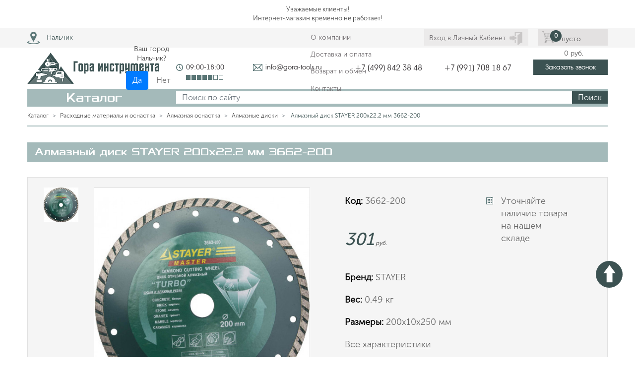

--- FILE ---
content_type: text/html; charset=UTF-8
request_url: https://www.gora-tools.ru/product/almaznyy-disk-stayer-200h222-mm-3662-200.html
body_size: 10479
content:
<!DOCTYPE html>
<html lang="ru">
<head>
    <meta charset="UTF-8">
<meta http-equiv="X-UA-Compatible" content="IE=edge">
<meta name="viewport" content="width=device-width, initial-scale=1">
<base href="https://www.gora-tools.ru/" />
<title>Алмазный диск STAYER 200х22.2 мм 3662-200 - купить по цене 301 руб. ◈  Доставка по всей России ◈  (артикул 3662-200) ✔ Интернет-магазин "Гора инструментов" Москва ☎ +7 (499) 842 38 48</title>
    <meta name="description" content='Заказать Алмазный диск STAYER 200х22.2 мм 3662-200 по цене 301 рублей в интернет-магазине Гора Инструмента. Оформить заказ, получить консультацию по подбору по тел: ☎ +7 (499) 842 38 48' />
    <meta name="keywords" content='Алмазный диск STAYER 200х22.2 мм 3662-200' />

<link type="image/x-icon" rel="shortcut icon" href="favicon.svg">
<link rel="stylesheet" href="/assets/templates/css/dlmenu.css">
<link rel="stylesheet" href="/assets/templates/css/bootstrap.min.css">
<link rel="stylesheet" href="/assets/templates/css/owl.carousel.min.css">
<link rel="stylesheet" href="/assets/templates/css/jquery.fancybox.min.css">
<link rel="stylesheet" href="/assets/templates/css/all.min.css">
<link rel="stylesheet" href="/assets/templates/css/slick.css">
<link rel="stylesheet" href="/assets/templates/css/main.css">
<link rel="stylesheet" href="/assets/templates/css/media.css">

<!-- HTML5 shim and Respond.js IE8 support of HTML5 elements and media queries -->
<!--[if lt IE 9]>
<script src="https://oss.maxcdn.com/html5shiv/3.7.3/html5shiv.min.js"></script>
<script src="https://oss.maxcdn.com/respond/1.4.2/respond.min.js"></script>
<![endif]-->


<link rel="stylesheet" href="assets/components/antisovetyandex/css/web/default.css" type="text/css" />
<link rel="stylesheet" href="/assets/components/msearch2/css/web/default.css" type="text/css" />

	<script type="text/javascript">
		if (typeof mse2Config == "undefined") {mse2Config = {"cssUrl":"\/assets\/components\/msearch2\/css\/web\/","jsUrl":"\/assets\/components\/msearch2\/js\/web\/","actionUrl":"\/assets\/components\/msearch2\/action.php"};}
		if (typeof mse2FormConfig == "undefined") {mse2FormConfig = {};}
		mse2FormConfig["b6927da3176e0e3570b847709f47e77f13b682d4"] = {"autocomplete":"results","queryVar":"query","minQuery":3,"pageId":58};
	</script>
<link rel="stylesheet" href="/assets/components/cityfields/css/web/cityselect.css" type="text/css" />
<link rel="stylesheet" href="/assets/components/minishop2/css/web/default.css?v=d62e73368c" type="text/css" />
<script type="text/javascript">miniShop2Config = {"cssUrl":"\/assets\/components\/minishop2\/css\/web\/","jsUrl":"\/assets\/components\/minishop2\/js\/web\/","actionUrl":"\/assets\/components\/minishop2\/action.php","ctx":"web","close_all_message":"\u0437\u0430\u043a\u0440\u044b\u0442\u044c \u0432\u0441\u0435","price_format":[2,"."," "],"price_format_no_zeros":true,"weight_format":[3,"."," "],"weight_format_no_zeros":true};</script>
<link rel="stylesheet" href="/assets/components/ajaxform/css/default.css" type="text/css" />
</head>
<body>
<header>
    <noindex><div style="text-align:center; font-size:13px; padding:10px;">
    Уважаемые клиенты!<br>
Интернет-магазин временно не работает!</div></noindex>

<div class="tophead sticky-top d-none d-lg-block">
    <div class="container">
        <div class="d-block d-sm-none navbar-expand-md navbar navbar-default navbar-static-top navbar-dark bg-dark" role="navigation">
            <div class="container">
                <button class="navbar-toggler" type="button" data-toggle="collapse" data-target="#navbarsExampleDefault"
                        aria-controls="navbarCollapse" aria-expanded="false" aria-label="Toggle navigation">
                    <span class="navbar-toggler-icon"></span>
                </button>
                <div class="navbar-collapse collapse" id="navbarsExampleDefault">
                    <ul class="nav navbar-nav mr-auto">
                        <li class="nav-item first"><a class="nav-link" href="https://www.gora-tools.ru/about.html" >О компании</a></li><li class="nav-item"><a class="nav-link" href="https://www.gora-tools.ru/dostavka-i-oplata.html" >Доставка и оплата</a></li><li class="nav-item"><a class="nav-link" href="https://www.gora-tools.ru/vozvrat-i-obmen.html" >Возврат и обмен</a></li><li class="nav-item last"><a class="nav-link" href="https://www.gora-tools.ru/contacts.html" >Контакты</a></li>
                    </ul>
                </div><!--/.nav-collapse -->
            </div>
        </div>
        <div class="navhead d-none d-sm-block">
            <div class="row">
                <div class="col-sm-7 col-xl-8">
                    <div style="float:left; padding-right:55px; font-size:.875rem; margin-top: 5px;"><img src="/img/geo.png" style="padding-right:10px;" /><div class="cfcity">
	<a href="#cfCity" style="color: #3c5252;" class="cfModal">Нальчик</a>
	<div class="text-center cfcity_first">
		<p>Ваш город<br />Нальчик?</p>
		<div class="text-center">
			<a href="#cfCity" class="btn btn-primary" data-dismiss="cfcity">Да</a>
			<a href="#cfCity" class="btn btn-default cfModal" data-toggle="modal" data-target="#cfCity">Нет</a>
		</div>
	</div>
</div></div>
                    <ul class="nav navmain">
                        <li class="nav-item first"><a class="nav-link" href="https://www.gora-tools.ru/about.html" >О компании</a></li><li class="nav-item"><a class="nav-link" href="https://www.gora-tools.ru/dostavka-i-oplata.html" >Доставка и оплата</a></li><li class="nav-item"><a class="nav-link" href="https://www.gora-tools.ru/vozvrat-i-obmen.html" >Возврат и обмен</a></li><li class="nav-item last"><a class="nav-link" href="https://www.gora-tools.ru/contacts.html" >Контакты</a></li>
                    </ul>
                </div>
                <div class="col-sm-5 col-xl-4">
                    <div class="loginblock d-inline-block">
                                            <a class="loginlink" href="https://www.gora-tools.ru/cabinet/profile.html"><span>Вход в Личный Кабинет</span></a>
                                        </div>
                    <div class="cartblock d-inline-block">
                        <div id="msMiniCart" class=" topcart">
    <div class="empty">
        <div class="cartimg"></div> пусто
    </div>
    <div class="not_empty">
        <a href="https://www.gora-tools.ru/cart.html">
            <div class="ms2_total_count"><strong>0</strong></div>
            <div class="cartsumm"><span class="ms2_total_cost">0</span> руб.</div>
        </a>
    </div>
</div>
                    </div>
                </div>
            </div>
        </div>
    </div>
</div>

    <div class="middlehead">
    <div class="container">
        <div class="row">
            <div class="col-sm-3 logo" style="font-size:14px;"><a href="/"><img src="/img/logo.png" alt="" class="img-fluid" /></a><!--<br>Интернет магазин инструментов в --></div>
            <div class="col-sm-9 d-none d-lg-block">
                <div class="row">
                    <div class="col timebl">
                        <div class="timecont">
                           09:00-18:00<img src="/img/timeline.png" alt="" />
                        </div>
                    </div>
                    <div class="col emailbl"><div class="emailcont"><a href="mailto:info@gora-tools.ru">info@gora-tools.ru</a></div></div>
                    <div class="col phonebl"><a href="tel:+7 (499) 842 38 48">+7 (499) 842 38 48</a></div>
                    <div class="col phonebl"><a href="tel:+7 (991) 708 18 67">+7 (991) 708 18 67</a></div>
                    <div class="col callbackbl"><a data-fancybox data-caption data-src="#callback" href="javascript:;" class="btn btn-pink">Заказать звонок</a></div>
                </div>
            </div>
           
            <div id="msMiniCart" class="col-12 mt-3 d-block d-lg-none ">
    <div class="empty"><a class="btn btn-cart" href="https://www.gora-tools.ru/cart.html">Корзина (<span class="ms2_total_count">0</span> шт.)</a></div>
    <div class="not_empty"><a class="btn btn-cart" href="https://www.gora-tools.ru/cart.html">Корзина (<span class="ms2_total_count">0</span> шт.)</a></div>
</div> 
            
        </div>
    </div>
</div> 
    <div class="bottomhead d-none d-lg-block">
    <div class="container">
        <div class="menuhead">
            <div class="row">
                <div class="col-sm-3">
                    <div class="dropdown">
                        <a class="btn btn-catalog" href="#" role="button" id="dropdownMenuLink" data-toggle="dropdown" 
                        aria-haspopup="true" aria-expanded="false" data-flip="false">
                            Каталог
                        </a>
                        <div class="dropdown-menu catalog" aria-labelledby="dropdownMenuLink">
                            <ul class="nav flex-column navcatalog">
                                                            </ul>
                        </div>
                    </div>
                </div>
                <div class="col-sm-9">
                 <form data-key="b6927da3176e0e3570b847709f47e77f13b682d4" action="https://www.gora-tools.ru/search.html" method="get" class="msearch2 my-auto d-inline w-100" id="mse2_form">
    <div class="input-group">
        <input class="form-control" name="query" type="search" value="" placeholder="Поиск по сайту" aria-label="Поиск">
        <button class="btn btn-search" type="submit">Поиск</button>
    </div>
</form>                </div>
            </div>
        </div>
    </div>
</div> 
</header>

        <div itemscope itemtype="http://schema.org/Product">
            <meta itemprop="brand" content='STAYER'>
            <meta itemprop="description" content='Алмазный диск отрезной STAYER 3662-200 предназначен для резки бордюрного камня, тротуарной плитки, облицовочного кирпича с помощью УШМ. Высококачественная сталь обеспечивает прочность и долговечность диска, алмазное напыление позволяет легко и максимально-точно производить работы.'>
<div class="fullpage">
    <div class="container">
        <div class="breadcrumbs"><ol class="breadcrumb"><li class="breadcrumb-item"><a href="https://www.gora-tools.ru/catalog/">Каталог</a></li><li class="breadcrumb-item"><a href="https://www.gora-tools.ru/catalog/rashodnye-materialy-i-osnastka/">Расходные материалы и оснастка</a></li><li class="breadcrumb-item"><a href="https://www.gora-tools.ru/catalog/almaznaya-osnastka/">Алмазная оснастка</a></li><li class="breadcrumb-item"><a href="https://www.gora-tools.ru/catalog/almaznye-diski/">Алмазные диски</a></li>
<li class="breadcrumb-item sf_crumb active" data-idx="5" data-separator="">
            Алмазный диск STAYER 200х22.2 мм 3662-200    </li></ol></div>
        <div class="panelpink align-items-center d-flex"><h1 itemprop="name" class="">Алмазный диск STAYER 200х22.2 мм 3662-200</h1></div>
        <div id="msProduct" class="row">
            <div class="col-lg-6">
                
                                                                                                                
                                <div id="msGallery">
        <div class="row">
        <div class="col-lg-10 order-lg-2">
            <div class="slider-for">
                                <div class="item">
                    <a itemprop="image" data-fancybox="gallery" href="/assets/images/products/34295/036c04b3c19c11e8835c00155d001c17-97234061c19f11e8835c00155d001c17.jpg">
                        <img class="img-fluid"  src="/assets/images/products/34295/medium/036c04b3c19c11e8835c00155d001c17-97234061c19f11e8835c00155d001c17.jpg" alt="Алмазный диск STAYER 200х22.2 мм 3662-200" title="Алмазный диск STAYER 200х22.2 мм 3662-200">
                    </a>
                </div>    
                                            </div>     
        </div>
        <div class="col-lg-2 d-none d-lg-block order-lg-1 sliderthumb">
            <div class="slider-nav">
                                <div class="item">
                    <img class="img-fluid" src="/assets/images/products/34295/tumb/036c04b3c19c11e8835c00155d001c17-97234061c19f11e8835c00155d001c17.jpg" alt="" title="">
                </div> 
                                            </div>
        </div>
    </div>
    </div>
            </div>
            <div class="col-lg-6 mt-3 mt-lg-0">
                <div class="contentproduct">
                    <div class="row">
                        <div class="col-lg-7">
                            <div class="articles charitem">
                                <strong>Код:</strong> 3662-200                            </div>

                            
                            <div itemprop="offers" itemscope itemtype="http://schema.org/Offer" class="priceblock ms5">
                            <meta itemprop="price" content="301">
                            
                            <meta itemprop="priceCurrency" content="RUB"> 
                                 <span class="price"><span>301</span> руб.</span>
                            
                            </div>   
                                                        <div class="vendor charitem">
                                <strong>Бренд:</strong> STAYER
                            </div>
                                                        <div class="weight charitem">
                                <strong>Вес:</strong> 0.49 кг
                            </div>
                                                                                      <div class="size charitem">
        <strong>Размеры:</strong>
                    200х10х250 мм            </div>
                            <div class="charlink"><a href="https://www.gora-tools.ru/product/almaznyy-disk-stayer-200h222-mm-3662-200.html#product-tab2" id="toggle-imprint">Все характеристики</a></div>
                        </div>
                        <div class="col-lg-5">
                            <!--                                <div class="statusoff">Под заказ </div>
                            -->
                            <div class="srok">
                                <noindex>
                                <!--Срок<br> 
                                поставки<br> 
                                <span></span> дней-->
                                Уточняйте наличие товара<br>на нашем складе
                                </noindex>
                            </div>
                                                    </div>
                    </div>
                                                                        <div class="row">
                                <div class="col-6 order-lg-1 col-lg-5">
                                    <form class="form-horizontal ms2_form" method="post">
                                        <input type="hidden" name="id" value="34295"/>
                                        <input type="number" style="display: none;" name="count" id="product_price" class="" value="1"/>
                                        <button type="submit" class="btn btn-buy w-100" name="ms2_action" value="cart/add">Купить</button>
                                    </form>
                                </div>
                                <div class="col-6 order-lg-3 col-lg-5">
                                    <a data-fancybox="" data-caption="" data-src="#click" href="javascript:;" class="btn btn-pink w-100">Купить в 1 клик</a>
                                </div>
                                <div class="col-lg-2  order-lg-2"></div>
                            </div> 
                                                            </div>     
            </div>
        </div>
        <ul class="nav nav-pills row text-center" id="itemproduct" role="tablist">
            <li class="nav-item col-sm-3">
                <a class="nav-link active" id="item-tab1-product" data-toggle="pill" href="#product-tab1" role="tab" aria-controls="product-tab1" aria-selected="true">Описание</a>
            </li>
            <li class="nav-item col-sm-3">
                <a class="nav-link" id="item-tab2-product" data-toggle="pill" href="#product-tab2" role="tab" aria-controls="product-tab2" aria-selected="false">Характеристики</a>
            </li>
            <li class="nav-item col-sm-3">
                <a class="nav-link" id="item-tab3-product" data-toggle="pill" href="#product-tab3" role="tab" aria-controls="product-tab3" aria-selected="false">Комплектация</a>
            </li>
            <li class="nav-item col-sm-3">
                <a class="nav-link" id="item-tab4-product" data-toggle="pill" href="#product-tab4" role="tab" aria-controls="product-tab4" aria-selected="false">Обзор</a>
            </li>
        </ul>
        <div class="tab-content" id="itemproduct-tabContent">
            <div class="tab-pane fade show active" id="product-tab1" role="tabpanel" aria-labelledby="product-tab1-tab">Алмазный диск отрезной STAYER 3662-200 предназначен для резки бордюрного камня, тротуарной плитки, облицовочного кирпича с помощью УШМ. Высококачественная сталь обеспечивает прочность и долговечность диска, алмазное напыление позволяет легко и максимально-точно производить работы.
             <br><br>    
            
            <p>Алмазный диск STAYER 200х22.2 мм 3662-200, артикул 3662-200 по цене 301 руб. Мы предлагаем  ведущих производителей. Приобрести данный товар Вы можете on-line на нашем сайте или по телефону +7 (499) 842 38 48. Возможен самовывоз.</p>
            </div>
            <div class="tab-pane fade " id="product-tab2" role="tabpanel" aria-labelledby="product-tab2-tab">
                                    <h4 style="margin-left:15px;">Технические характеристики алмазного диска stayer 3662-200</h4>
                                <div class="row attributblock">
    <div class="col-sm-6">
        <div class="tablecolor">
            <div class="row">
                <div class="col-6 control-label">Тип:</div>
                <div class="col-6 attribut">
               
                                                            алмазный                                         
                </div>
            </div>
        </div>
    </div>
        <div class="col-sm-6">
        <div class="tablecolor">
            <div class="row">
                <div class="col-6 control-label">Тип реза:</div>
                <div class="col-6 attribut">
               
                                                            сухой                                         
                </div>
            </div>
        </div>
    </div>
        <div class="col-sm-6">
        <div class="tablecolor">
            <div class="row">
                <div class="col-6 control-label">Диаметр диска:</div>
                <div class="col-6 attribut">
               
                                                            200 мм                                        
                </div>
            </div>
        </div>
    </div>
        <div class="col-sm-6">
        <div class="tablecolor">
            <div class="row">
                <div class="col-6 control-label">Посадочный диаметр диска:</div>
                <div class="col-6 attribut">
               
                                                            22.2 мм                                        
                </div>
            </div>
        </div>
    </div>
        <div class="col-sm-6">
        <div class="tablecolor">
            <div class="row">
                <div class="col-6 control-label">Высота режущей кромки:</div>
                <div class="col-6 attribut">
               
                                                            7 мм                                        
                </div>
            </div>
        </div>
    </div>
        <div class="col-sm-6">
        <div class="tablecolor">
            <div class="row">
                <div class="col-6 control-label">Количество сегментов:</div>
                <div class="col-6 attribut">
               
                                                            14                                         
                </div>
            </div>
        </div>
    </div>
        <div class="col-sm-6">
        <div class="tablecolor">
            <div class="row">
                <div class="col-6 control-label">Назначение:</div>
                <div class="col-6 attribut">
               
                                                            по камню, по плитке, по кирпичу                                         
                </div>
            </div>
        </div>
    </div>
    </div>
            </div>
            <!--<div class="tab-pane fade " id="product-tab3" role="tabpanel" aria-labelledby="product-tab3-tab"><p></p></div>-->
            <div class="tab-pane fade " id="product-tab3" role="tabpanel" aria-labelledby="product-tab3-tab"><ul>
	<li>Круг отрезной алмазный - 1 шт.</li>
</ul>
</div>
            <div class="tab-pane fade " id="product-tab4" role="tabpanel" aria-labelledby="product-tab4-tab">
                                <p style="font-size:24px; text-align:center;"><strong>Обзор <span class="cl_lowercase">Алмазного диска STAYER 3662-200</span> готовится.<br>Чуть-чуть терпения</strong></p>
                            </div>
        </div>
        <div class="recomend">
            <div class="panelpink align-items-center d-flex"><h2>Товары из этой категории</h2></div>
            <div class="item-carousel owl-carousel owl-theme">
            
            
                
                <div class="item griditem ms2_product card">
   <!--     -->
        <div class="statusoff"><noindex>Артикул</noindex> 36655-200_z02</div>
    <!--         <div class="statusitem"><span class="aviable">В наличии</span></div>
    -->
    <div class="imageitem">
        <a href="https://www.gora-tools.ru/product/almaznyy-disk-zubr-200h254-mm-36655-200-z02.html">
                            <img src="/assets/images/products/34229/small/dea90296cacc11e8a11a00155d027d32-2eaf0ff9da2011e9b51a7cd30a56c94a.jpg" alt="Алмазный диск ЗУБР 200х25.4 мм 36655-200_z02" class="img-fluid" title="Алмазный диск ЗУБР 200х25.4 мм 36655-200_z02"/>
                    </a>
    </div>
    <div class="titleitem ms5">
        <a href="https://www.gora-tools.ru/product/almaznyy-disk-zubr-200h254-mm-36655-200-z02.html">Алмазный диск ЗУБР 200х25.4 мм 36655-200_z02</a>
    </div>    
    <div class="priceitem ms5">
                <span class="price">
            <span>1 021</span> <noindex>руб.</noindex>
        </span>
    </div>
    <form method="post" class="ms2_form">
        <div class="text-center">
            <button class="btn btn-buy" type="submit" name="ms2_action" value="cart/add"><noindex>Купить</noindex></button>
        </div>
        <input type="hidden" name="id" value="34229">
        <input type="hidden" name="count" value="1">
        <input type="hidden" name="options" value="[]">
    </form>
</div>
<div class="item griditem ms2_product card">
   <!--     -->
        <div class="statusoff"><noindex>Артикул</noindex> 36650-150_z01</div>
    <!--        <div class="statusoff">Под заказ </div>
    -->
    <div class="imageitem">
        <a href="https://www.gora-tools.ru/product/almaznyy-disk-zubr-150h222-mm-36650-150-z01.html">
                            <img src="/assets/images/products/34285/small/0979ab6dc19c11e8835c00155d001c17-45dfe9a6c1a211e8835c00155d001c17.jpg" alt="Алмазный диск ЗУБР 150х22.2 мм 36650-150_z01" class="img-fluid" title="Алмазный диск ЗУБР 150х22.2 мм 36650-150_z01"/>
                    </a>
    </div>
    <div class="titleitem ms5">
        <a href="https://www.gora-tools.ru/product/almaznyy-disk-zubr-150h222-mm-36650-150-z01.html">Алмазный диск ЗУБР 150х22.2 мм 36650-150_z01</a>
    </div>    
    <div class="priceitem ms5">
                <span class="price">
            <span>0</span> <noindex>руб.</noindex>
        </span>
    </div>
    <form method="post" class="ms2_form">
        <div class="text-center">
            <button class="btn btn-buy" type="submit" name="ms2_action" value="cart/add"><noindex>Купить</noindex></button>
        </div>
        <input type="hidden" name="id" value="34285">
        <input type="hidden" name="count" value="1">
        <input type="hidden" name="options" value="[]">
    </form>
</div>
<div class="item griditem ms2_product card">
   <!--     -->
        <div class="statusoff"><noindex>Артикул</noindex> 36671-150</div>
    <!--        <div class="statusoff">Под заказ </div>
    -->
    <div class="imageitem">
        <a href="https://www.gora-tools.ru/product/almaznyy-disk-stayer-150h222-mm-36671-150.html">
                            <img src="/assets/images/products/34334/small/15aa75d7c19c11e8835c00155d001c17-9d4d8303c19f11e8835c00155d001c17.jpg" alt="Алмазный диск STAYER 150х22.2 мм 36671-150" class="img-fluid" title="Алмазный диск STAYER 150х22.2 мм 36671-150"/>
                    </a>
    </div>
    <div class="titleitem ms5">
        <a href="https://www.gora-tools.ru/product/almaznyy-disk-stayer-150h222-mm-36671-150.html">Алмазный диск STAYER 150х22.2 мм 36671-150</a>
    </div>    
    <div class="priceitem ms5">
                <span class="price">
            <span>392</span> <noindex>руб.</noindex>
        </span>
    </div>
    <form method="post" class="ms2_form">
        <div class="text-center">
            <button class="btn btn-buy" type="submit" name="ms2_action" value="cart/add"><noindex>Купить</noindex></button>
        </div>
        <input type="hidden" name="id" value="34334">
        <input type="hidden" name="count" value="1">
        <input type="hidden" name="options" value="[]">
    </form>
</div>
<div class="item griditem ms2_product card">
   <!--     -->
        <div class="statusoff"><noindex>Артикул</noindex> 36654-115_z01</div>
    <!--        <div class="statusoff">Под заказ </div>
    -->
    <div class="imageitem">
        <a href="https://www.gora-tools.ru/product/almaznyy-disk-zubr-115h222-mm-36654-115-z01.html">
                            <img src="/assets/images/products/34345/small/0f9f2daec19c11e8835c00155d001c17-d7ca84bdc1a311e8835c00155d001c17.jpg" alt="Алмазный диск ЗУБР 115х22.2 мм 36654-115_z01" class="img-fluid" title="Алмазный диск ЗУБР 115х22.2 мм 36654-115_z01"/>
                    </a>
    </div>
    <div class="titleitem ms5">
        <a href="https://www.gora-tools.ru/product/almaznyy-disk-zubr-115h222-mm-36654-115-z01.html">Алмазный диск ЗУБР 115х22.2 мм 36654-115_z01</a>
    </div>    
    <div class="priceitem ms5">
                <span class="price">
            <span>0</span> <noindex>руб.</noindex>
        </span>
    </div>
    <form method="post" class="ms2_form">
        <div class="text-center">
            <button class="btn btn-buy" type="submit" name="ms2_action" value="cart/add"><noindex>Купить</noindex></button>
        </div>
        <input type="hidden" name="id" value="34345">
        <input type="hidden" name="count" value="1">
        <input type="hidden" name="options" value="[]">
    </form>
</div>
<div class="item griditem ms2_product card">
   <!--     -->
        <div class="statusoff"><noindex>Артикул</noindex> 36660-230</div>
    <!--        <div class="statusoff">Под заказ </div>
    -->
    <div class="imageitem">
        <a href="https://www.gora-tools.ru/product/almaznyy-disk-zubr-230h222-mm-36660-230.html">
                            <img src="/assets/images/products/34336/small/15aa75d4c19c11e8835c00155d001c17-9d4d82fdc19f11e8835c00155d001c17.jpg" alt="Алмазный диск ЗУБР 230х22.2 мм 36660-230" class="img-fluid" title="Алмазный диск ЗУБР 230х22.2 мм 36660-230"/>
                    </a>
    </div>
    <div class="titleitem ms5">
        <a href="https://www.gora-tools.ru/product/almaznyy-disk-zubr-230h222-mm-36660-230.html">Алмазный диск ЗУБР 230х22.2 мм 36660-230</a>
    </div>    
    <div class="priceitem ms5">
                <span class="price">
            <span>0</span> <noindex>руб.</noindex>
        </span>
    </div>
    <form method="post" class="ms2_form">
        <div class="text-center">
            <button class="btn btn-buy" type="submit" name="ms2_action" value="cart/add"><noindex>Купить</noindex></button>
        </div>
        <input type="hidden" name="id" value="34336">
        <input type="hidden" name="count" value="1">
        <input type="hidden" name="options" value="[]">
    </form>
</div>
<div class="item griditem ms2_product card">
   <!--     -->
        <div class="statusoff"><noindex>Артикул</noindex> 3665-230_z02</div>
    <!--         <div class="statusitem"><span class="aviable">В наличии</span></div>
    -->
    <div class="imageitem">
        <a href="https://www.gora-tools.ru/product/almaznyy-disk-stayer-230-mm-3665-230-z02.html">
                            <img src="/assets/images/products/34204/small/3665-230-z02.jpg" alt="Алмазный диск STAYER 230 мм 3665-230_z02" class="img-fluid" title="Алмазный диск STAYER 230 мм 3665-230_z02"/>
                    </a>
    </div>
    <div class="titleitem ms5">
        <a href="https://www.gora-tools.ru/product/almaznyy-disk-stayer-230-mm-3665-230-z02.html">Алмазный диск STAYER 230 мм 3665-230_z02</a>
    </div>    
    <div class="priceitem ms5">
                <span class="price">
            <span>1 058</span> <noindex>руб.</noindex>
        </span>
    </div>
    <form method="post" class="ms2_form">
        <div class="text-center">
            <button class="btn btn-buy" type="submit" name="ms2_action" value="cart/add"><noindex>Купить</noindex></button>
        </div>
        <input type="hidden" name="id" value="34204">
        <input type="hidden" name="count" value="1">
        <input type="hidden" name="options" value="[]">
    </form>
</div>
<div class="item griditem ms2_product card">
   <!--     -->
        <div class="statusoff"><noindex>Артикул</noindex> 36691-180</div>
    <!--        <div class="statusoff">Под заказ </div>
    -->
    <div class="imageitem">
        <a href="https://www.gora-tools.ru/product/almaznyy-disk-uragan-180h222-mm-36691-180.html">
                            <img src="/assets/images/products/34257/small/1be568bec19c11e8835c00155d001c17-a3755cd9c19f11e8835c00155d001c17.jpg" alt="Алмазный диск URAGAN 180х22.2 мм 36691-180" class="img-fluid" title="Алмазный диск URAGAN 180х22.2 мм 36691-180"/>
                    </a>
    </div>
    <div class="titleitem ms5">
        <a href="https://www.gora-tools.ru/product/almaznyy-disk-uragan-180h222-mm-36691-180.html">Алмазный диск URAGAN 180х22.2 мм 36691-180</a>
    </div>    
    <div class="priceitem ms5">
                <span class="price">
            <span>455</span> <noindex>руб.</noindex>
        </span>
    </div>
    <form method="post" class="ms2_form">
        <div class="text-center">
            <button class="btn btn-buy" type="submit" name="ms2_action" value="cart/add"><noindex>Купить</noindex></button>
        </div>
        <input type="hidden" name="id" value="34257">
        <input type="hidden" name="count" value="1">
        <input type="hidden" name="options" value="[]">
    </form>
</div>
<div class="item griditem ms2_product card">
   <!--     -->
        <div class="statusoff"><noindex>Артикул</noindex> 36660-125_z01</div>
    <!--         <div class="statusitem"><span class="aviable">В наличии</span></div>
    -->
    <div class="imageitem">
        <a href="https://www.gora-tools.ru/product/almaznyy-disk-zubr-125h222-mm-multirez-36660-125-z01.html">
                            <img src="/assets/images/products/34162/small/d5998cfdf18e11e8bcb100155d001c17-3087439498d411e9b5157cd30a56c94b.jpg" alt="Алмазный диск ЗУБР 125х22.2 мм МУЛЬТИРЕЗ 36660-125_z01" class="img-fluid" title="Алмазный диск ЗУБР 125х22.2 мм МУЛЬТИРЕЗ 36660-125_z01"/>
                    </a>
    </div>
    <div class="titleitem ms5">
        <a href="https://www.gora-tools.ru/product/almaznyy-disk-zubr-125h222-mm-multirez-36660-125-z01.html">Алмазный диск ЗУБР 125х22.2 мм МУЛЬТИРЕЗ 36660-125_z01</a>
    </div>    
    <div class="priceitem ms5">
                <span class="price">
            <span>1 133</span> <noindex>руб.</noindex>
        </span>
    </div>
    <form method="post" class="ms2_form">
        <div class="text-center">
            <button class="btn btn-buy" type="submit" name="ms2_action" value="cart/add"><noindex>Купить</noindex></button>
        </div>
        <input type="hidden" name="id" value="34162">
        <input type="hidden" name="count" value="1">
        <input type="hidden" name="options" value="[]">
    </form>
</div>
<div class="item griditem ms2_product card">
   <!--     -->
        <div class="statusoff"><noindex>Артикул</noindex> 36615-150</div>
    <!--         <div class="statusitem"><span class="aviable">В наличии</span></div>
    -->
    <div class="imageitem">
        <a href="https://www.gora-tools.ru/product/almaznyy-disk-zubr-150h222-mm-36615-150.html">
                            <img src="/assets/images/products/34302/small/036c04acc19c11e8835c00155d001c17-9723405ec19f11e8835c00155d001c17.jpg" alt="Алмазный диск ЗУБР 150х22.2 мм 36615-150" class="img-fluid" title="Алмазный диск ЗУБР 150х22.2 мм 36615-150"/>
                    </a>
    </div>
    <div class="titleitem ms5">
        <a href="https://www.gora-tools.ru/product/almaznyy-disk-zubr-150h222-mm-36615-150.html">Алмазный диск ЗУБР 150х22.2 мм 36615-150</a>
    </div>    
    <div class="priceitem ms5">
                <span class="price">
            <span>421</span> <noindex>руб.</noindex>
        </span>
    </div>
    <form method="post" class="ms2_form">
        <div class="text-center">
            <button class="btn btn-buy" type="submit" name="ms2_action" value="cart/add"><noindex>Купить</noindex></button>
        </div>
        <input type="hidden" name="id" value="34302">
        <input type="hidden" name="count" value="1">
        <input type="hidden" name="options" value="[]">
    </form>
</div>
<div class="item griditem ms2_product card">
   <!--     -->
        <div class="statusoff"><noindex>Артикул</noindex> 36613-125_z01</div>
    <!--         <div class="statusitem"><span class="aviable">В наличии</span></div>
    -->
    <div class="imageitem">
        <a href="https://www.gora-tools.ru/product/almaznyy-disk-zubr-125h222-mm-36613-125-z01.html">
                            <img src="/assets/images/products/34183/small/36613-125-z01.jpg" alt="Алмазный диск ЗУБР 125х22.2 мм 36613-125_z01" class="img-fluid" title="Алмазный диск ЗУБР 125х22.2 мм 36613-125_z01"/>
                    </a>
    </div>
    <div class="titleitem ms5">
        <a href="https://www.gora-tools.ru/product/almaznyy-disk-zubr-125h222-mm-36613-125-z01.html">Алмазный диск ЗУБР 125х22.2 мм 36613-125_z01</a>
    </div>    
    <div class="priceitem ms5">
                <span class="price">
            <span>299</span> <noindex>руб.</noindex>
        </span>
    </div>
    <form method="post" class="ms2_form">
        <div class="text-center">
            <button class="btn btn-buy" type="submit" name="ms2_action" value="cart/add"><noindex>Купить</noindex></button>
        </div>
        <input type="hidden" name="id" value="34183">
        <input type="hidden" name="count" value="1">
        <input type="hidden" name="options" value="[]">
    </form>
</div>
<div class="item griditem ms2_product card">
   <!--     -->
        <div class="statusoff"><noindex>Артикул</noindex> 36610-230</div>
    <!--        <div class="statusoff">Под заказ </div>
    -->
    <div class="imageitem">
        <a href="https://www.gora-tools.ru/product/almaznyy-disk-zubr-222h230mm-36610-230.html">
                            <img src="/assets/images/products/34356/small/fd5bf893c19b11e8835c00155d001c17-97234055c19f11e8835c00155d001c17.jpg" alt="Алмазный диск ЗУБР 22.2х230мм 36610-230" class="img-fluid" title="Алмазный диск ЗУБР 22.2х230мм 36610-230"/>
                    </a>
    </div>
    <div class="titleitem ms5">
        <a href="https://www.gora-tools.ru/product/almaznyy-disk-zubr-222h230mm-36610-230.html">Алмазный диск ЗУБР 22.2х230мм 36610-230</a>
    </div>    
    <div class="priceitem ms5">
                <span class="price">
            <span>811</span> <noindex>руб.</noindex>
        </span>
    </div>
    <form method="post" class="ms2_form">
        <div class="text-center">
            <button class="btn btn-buy" type="submit" name="ms2_action" value="cart/add"><noindex>Купить</noindex></button>
        </div>
        <input type="hidden" name="id" value="34356">
        <input type="hidden" name="count" value="1">
        <input type="hidden" name="options" value="[]">
    </form>
</div>
<div class="item griditem ms2_product card">
   <!--     -->
        <div class="statusoff"><noindex>Артикул</noindex> 36613-200</div>
    <!--         <div class="statusitem"><span class="aviable">В наличии</span></div>
    -->
    <div class="imageitem">
        <a href="https://www.gora-tools.ru/product/almaznyy-disk-zubr-200h222-mm-36613-200.html">
                            <img src="/assets/images/products/34304/small/036c04a8c19c11e8835c00155d001c17-9723405ac19f11e8835c00155d001c17.jpg" alt="Алмазный диск ЗУБР 200х22.2 мм 36613-200" class="img-fluid" title="Алмазный диск ЗУБР 200х22.2 мм 36613-200"/>
                    </a>
    </div>
    <div class="titleitem ms5">
        <a href="https://www.gora-tools.ru/product/almaznyy-disk-zubr-200h222-mm-36613-200.html">Алмазный диск ЗУБР 200х22.2 мм 36613-200</a>
    </div>    
    <div class="priceitem ms5">
                <span class="price">
            <span>289</span> <noindex>руб.</noindex>
        </span>
    </div>
    <form method="post" class="ms2_form">
        <div class="text-center">
            <button class="btn btn-buy" type="submit" name="ms2_action" value="cart/add"><noindex>Купить</noindex></button>
        </div>
        <input type="hidden" name="id" value="34304">
        <input type="hidden" name="count" value="1">
        <input type="hidden" name="options" value="[]">
    </form>
</div>
<div class="item griditem ms2_product card">
   <!--     -->
        <div class="statusoff"><noindex>Артикул</noindex> 36654-110_z02</div>
    <!--        <div class="statusoff">Под заказ </div>
    -->
    <div class="imageitem">
        <a href="https://www.gora-tools.ru/product/almaznyy-disk-zubr-110h222-mm-36654-110-z02.html">
                            <img src="/assets/images/products/34171/small/cf9f0039f18e11e8bcb100155d001c17-6b73d4a05b6c11e9b5147cd30a56c94a.jpg" alt="Алмазный диск ЗУБР 110х22.2 мм 36654-110_z02" class="img-fluid" title="Алмазный диск ЗУБР 110х22.2 мм 36654-110_z02"/>
                    </a>
    </div>
    <div class="titleitem ms5">
        <a href="https://www.gora-tools.ru/product/almaznyy-disk-zubr-110h222-mm-36654-110-z02.html">Алмазный диск ЗУБР 110х22.2 мм 36654-110_z02</a>
    </div>    
    <div class="priceitem ms5">
                <span class="price">
            <span>298</span> <noindex>руб.</noindex>
        </span>
    </div>
    <form method="post" class="ms2_form">
        <div class="text-center">
            <button class="btn btn-buy" type="submit" name="ms2_action" value="cart/add"><noindex>Купить</noindex></button>
        </div>
        <input type="hidden" name="id" value="34171">
        <input type="hidden" name="count" value="1">
        <input type="hidden" name="options" value="[]">
    </form>
</div>
<div class="item griditem ms2_product card">
   <!--     -->
        <div class="statusoff"><noindex>Артикул</noindex> 3662-150_z02</div>
    <!--        <div class="statusoff">Под заказ </div>
    -->
    <div class="imageitem">
        <a href="https://www.gora-tools.ru/product/almaznyy-disk-stayer-150-mm-3662-150-z02.html">
                            <img src="/assets/images/products/34208/small/3662-150-z02.jpg" alt="Алмазный диск STAYER 150 мм 3662-150_z02" class="img-fluid" title="Алмазный диск STAYER 150 мм 3662-150_z02"/>
                    </a>
    </div>
    <div class="titleitem ms5">
        <a href="https://www.gora-tools.ru/product/almaznyy-disk-stayer-150-mm-3662-150-z02.html">Алмазный диск STAYER 150 мм 3662-150_z02</a>
    </div>    
    <div class="priceitem ms5">
                <span class="price">
            <span>679</span> <noindex>руб.</noindex>
        </span>
    </div>
    <form method="post" class="ms2_form">
        <div class="text-center">
            <button class="btn btn-buy" type="submit" name="ms2_action" value="cart/add"><noindex>Купить</noindex></button>
        </div>
        <input type="hidden" name="id" value="34208">
        <input type="hidden" name="count" value="1">
        <input type="hidden" name="options" value="[]">
    </form>
</div>
<div class="item griditem ms2_product card">
   <!--     -->
        <div class="statusoff"><noindex>Артикул</noindex> 36665-500</div>
    <!--        <div class="statusoff">Под заказ </div>
    -->
    <div class="imageitem">
        <a href="https://www.gora-tools.ru/product/almaznyy-disk-zubr-500h254-mm-36655-500.html">
                            <img src="/assets/images/products/34323/small/e4e8d40acacc11e8a11a00155d027d32-5c11d1cacace11e8a11a00155d027d32.jpg" alt="Алмазный диск ЗУБР 500х25.4 мм 36655-500" class="img-fluid" title="Алмазный диск ЗУБР 500х25.4 мм 36655-500"/>
                    </a>
    </div>
    <div class="titleitem ms5">
        <a href="https://www.gora-tools.ru/product/almaznyy-disk-zubr-500h254-mm-36655-500.html">Алмазный диск ЗУБР 500х25.4 мм 36655-500</a>
    </div>    
    <div class="priceitem ms5">
                <span class="price">
            <span>0</span> <noindex>руб.</noindex>
        </span>
    </div>
    <form method="post" class="ms2_form">
        <div class="text-center">
            <button class="btn btn-buy" type="submit" name="ms2_action" value="cart/add"><noindex>Купить</noindex></button>
        </div>
        <input type="hidden" name="id" value="34323">
        <input type="hidden" name="count" value="1">
        <input type="hidden" name="options" value="[]">
    </form>
</div>
<div class="item griditem ms2_product card">
   <!--     -->
        <div class="statusoff"><noindex>Артикул</noindex> 3662-125_z01</div>
    <!--         <div class="statusitem"><span class="aviable">В наличии</span></div>
    -->
    <div class="imageitem">
        <a href="https://www.gora-tools.ru/product/almaznyy-disk-stayer-125h222-mm-3662-125-z01.html">
                            <img src="/assets/images/products/34298/small/036c04b0c19c11e8835c00155d001c17-812641ccc1a111e8835c00155d001c17.jpg" alt="Алмазный диск STAYER 125х22.2 мм 3662-125_z01" class="img-fluid" title="Алмазный диск STAYER 125х22.2 мм 3662-125_z01"/>
                    </a>
    </div>
    <div class="titleitem ms5">
        <a href="https://www.gora-tools.ru/product/almaznyy-disk-stayer-125h222-mm-3662-125-z01.html">Алмазный диск STAYER 125х22.2 мм 3662-125_z01</a>
    </div>    
    <div class="priceitem ms5">
                <span class="price">
            <span>0</span> <noindex>руб.</noindex>
        </span>
    </div>
    <form method="post" class="ms2_form">
        <div class="text-center">
            <button class="btn btn-buy" type="submit" name="ms2_action" value="cart/add"><noindex>Купить</noindex></button>
        </div>
        <input type="hidden" name="id" value="34298">
        <input type="hidden" name="count" value="1">
        <input type="hidden" name="options" value="[]">
    </form>
</div>                
                
            </div>
        </div>
        
        <div class="recomend">
            <div class="panelpink align-items-center d-flex"><h2>Вы недавно просматривали</h2></div>
            <div class="item-carousel owl-carousel owl-theme">

            
                
            </div>
        </div>

        
                
                
           
        
        </div>
    </div>
</div>
<div id="click" class="formmodal" style="display: none; padding: 30px 25px; max-width: 320px;text-align: center;">
    
    <noindex><form class="callback-form ajax_form" method="post" action="" enctype="multipart/form-data">
    <input type="hidden" style="display:none" class="form-control" id="af_pagetitle" name="pagetitle" value="Алмазный диск STAYER 200х22.2 мм 3662-200">
    <div class="form-group" style="display:none">
        <input type="text" style="display:none" class="form-control" id="af_newemail2" name="newemail2" placeholder="Email" value="">
    </div>
    <div class="form-group">
        <input type="text" class="form-control formname" name="name2" id="af_name2" placeholder="Ваше имя"  value="" required>
    </div>
    <div class="form-group">
        <input type="text" class="form-control formphone" name="phone2" id="af_phone2" placeholder="Телефон"  value="" required>
    </div>
    <button type="submit" class="btn btn-submit">Заказать</button>

	<input type="hidden" name="af_action" value="4b3d8f2af5d3bcd2cd30a384e1b5ee3d" />
</form>   
<p>Наш менеджер свяжется с вами в ближайшее время</a></p></noindex>
</div>

<noindex><footer>
    <div class="container">
        <div class="row">
            <div class="col-lg-2">
                Мы принимаем к оплате
                <img class="foot-oplata" src="/img/oplata.png" alt="">
            </div>
            <div class="col-lg-8 text-center">
                <div class="footmenu ">
                    <ul class="nav justify-content-center">
                        <li class="nav-item first"><a class="nav-link" href="https://www.gora-tools.ru/about.html" >О компании</a></li><li class="nav-item"><a class="nav-link" href="https://www.gora-tools.ru/dostavka-i-oplata.html" >Доставка и оплата</a></li><li class="nav-item"><a class="nav-link" href="https://www.gora-tools.ru/vozvrat-i-obmen.html" >Возврат и обмен</a></li><li class="nav-item last"><a class="nav-link" href="https://www.gora-tools.ru/contacts.html" >Контакты</a></li>
                    </ul>
                </div>
                <div class="social text-center">
                    <a class="vk" href="" target="_blank"><i class="fab fa-vk"></i></a>
                    <a class="odnoklassniki" href="" target="_blank"><i class="fab fa-odnoklassniki"></i></a>
                    <a class="youtube" href="" target="_blank"><i class="fab fa-youtube"></i></a>
                    <a class="insta" href="https://instagram.com/gora_tools?igshid=178hianj6f0qv" target="_blank"><i class="fab fa-instagram"></i></a>
                </div><br>
                        <a href="https://www.gora-tools.ru/politika.html">Политика конфиденциальности</a><br>
                        Информация на сайте www.gora-tools.ru не является публичной офертой<br>
                        <div>© 2019 — 2023. Гора инструментов </div>
            </div>
             <div class="col-lg-2 text-center text-lg-right mt-3 mt-lg-0">
                <div class="footerphone"><a href="tel:+7 (499) 842 38 48">+7 (499) 842 38 48</a></div>
                <div class="footermail"><a href="mailto:info@gora-tools.ru">info@gora-tools.ru</a></div>
                
            </div>
        </div>

    </div>
</footer></noindex>

<div id="back-top" style="z-index:99999;"></div>
<div class="cover-container"></div>
<script src="/assets/components/sitedev/js/web/jquery.min.js"></script>
<script src="/assets/templates/js/modernizr.custom.js"></script>
<script src="/assets/templates/js/jquery.dlmenu.js"></script>
<script src="/assets/templates/js/popper.min.js"></script>
<script src="/assets/templates/js/bootstrap.min.js"></script>
<script src="/assets/templates/js/owl.carousel.min.js"></script>
<script src="/assets/templates/js/jquery.fancybox.min.js"></script>
<script src="/assets/templates/js/slick.min.js"></script>
<script src="https://cdn.jsdelivr.net/blazy/latest/blazy.min.js"></script>
<script src="/assets/templates/js/main.js"></script>
<div id="callback" class="formmodal" style="display: none; padding: 30px 25px; max-width: 320px;text-align: center;">
    <noindex><form class="callback-form ajax_form" method="post" action="" enctype="multipart/form-data">
    <div class="form-group" style="display:none">
        <input type="text" style="display:none" class="form-control" id="newemail" name="newemail" placeholder="Email" value="">
    </div>
    <div class="form-group">
        <input type="text" class="form-control formname" name="name" id="af_name" placeholder="Ваше имя"  value="" required>
    </div>
    <div class="form-group">
        <input type="text" class="form-control formphone" name="phone" id="af_phone" placeholder="Телефон"  value="" required>
    </div>
    <button type="submit" class="btn btn-submit">Заказать звонок</button>

	<input type="hidden" name="af_action" value="7527ed91cf0297ea3258e53f40848365" />
</form>   
<p>Нажимая на кнопку, Вы соглашаетесь с <a href="https://www.gora-tools.ru/politika.html">политикой конфиденциальности</a></p></noindex>
</div>
<div id="priceproduct" class="formmodal" style="display: none; padding: 30px 25px; max-width: 320px;text-align: center;">
    <form class="callback-form ajax_form" method="post" action="" enctype="multipart/form-data">
    <h4>Уточнить цену товара</h4>
    <input type="hidden" name="price_pagetitle" value="">
    <input type="hidden" name="price_article" value="">
    <div class="form-group" style="display:none">
        <input type="text" style="display:none" class="form-control" id="newemail" name="newemail" placeholder="Email" value="">
    </div>
    <div class="form-group">
        <input type="text" class="form-control formname" name="name" id="af_name" placeholder="Ваше имя"  value="" required>
    </div>
    <div class="form-group">
        <input type="text" class="form-control formphone" name="phone" id="af_phone" placeholder="Телефон"  value="" required>
    </div>
    <button type="submit" class="btn btn-submit">Заказать звонок</button>

	<input type="hidden" name="af_action" value="98ce2925e499f7c53c5fbb213d754142" />
</form>   
<p>Нажимая на кнопку, Вы соглашаетесь с <a href="https://www.gora-tools.ru/politika.html">политикой конфиденциальности</a></p>
</div>
<div id="analog" class="formmodal" style="display: none; padding: 30px 25px; max-width: 320px;text-align: center;">
    <noindex><form class="callback-form ajax_form" method="post" action="" enctype="multipart/form-data">
    <h4>Подобрать аналог</h4>
    <input type="hidden" name="price_pagetitle" value="">
    <input type="hidden" name="price_article" value="">
    <div class="form-group" style="display:none">
        <input type="text" style="display:none" class="form-control" id="newemail" name="newemail" placeholder="Email" value="">
    </div>
    <div class="form-group">
        <input type="text" class="form-control formname" name="name" id="af_name" placeholder="Ваше имя"  value="" required>
    </div>
    <div class="form-group">
        <input type="text" class="form-control formphone" name="phone" id="af_phone" placeholder="Телефон"  value="" required>
    </div>
    <button type="submit" class="btn btn-submit">Заказать звонок</button>

	<input type="hidden" name="af_action" value="90ca55c85381e6c562b028dd2ead4847" />
</form>   
<p>Нажимая на кнопку, Вы соглашаетесь с <a href="https://www.gora-tools.ru/politika.html">политикой конфиденциальности</a></p></noindex>
</div>

<script>
$(document).ready(function(){
    $.ajax({
        url: '/assets/scripts/menu.php',
        dataType: 'html',
        success: function(response){
            $('.navcatalog').html(response)
            
            // height of categories
    	$( ".catalogwrap" ).each(function(i,elem) {
    		
    		var count = $(".menuitem", this).length,
    		rows = Math.ceil(count/3);
    		$(this).prepend('<div class="c-0 col"></div><div class="c-1 col"></div><div class="c-2 col"></div>')
    		for(var f=0; f<count; f++){
    			$(".menuitem", this).eq(f).addClass('item'+f);
    		}
    		for(var x=0; x<rows; x++){
    			for(var y=0; y<3; y++){
    				var eqEl = x*3 + y;
    				$('div.c-'+y, this).append($(this).find(".menuitem").eq(eqEl));	
    				//$(".menuitem", this).eq(eqEl).appendTo('div.c-'+y, this);
    			}
    		}  
    	  
    	  
    	});
	    
      $(".navcatalog>li").hover(function () {  
		var that = $(this).find('.menubl');      
             that.removeClass("not-active");
             that.addClass("active");
		var cover = $('.cover-container'); 
             cover.addClass("cover-bg");
	}, function () {
		var that = $(this).find('.menubl');   	
			 that.removeClass("active");
			 that.addClass("not-active");
		var cover = $('.cover-container'); 
			 cover.removeClass("cover-bg"); 	
	});
        }
    })
})
</script>


<script>
$(document).on('af_complete', function(event, response) {
	var form = response.form;			
	if (response.success) { 
		$.fancybox.close();			
		$.fancybox.open('<noindex><div class="message" style="padding: 30px 5vw; max-width: 800px;text-align: center;">Спасибо за ваш заказ!<br> Наш менеджер свяжется с Вами!</div></noindex>');			
	 }
});	

$(document).ready(function(){
    $('.cfModal').on('click', function(){
        $.ajax({
            url: '/assets/scripts/cfmodal.php',
            dataType: 'html',
            success: function(response){
                console.log(response)
                $('.cfcity').append(response)
                $('#cfCity').modal('show')
            }
        })
        
        return false;
    })
    $(document).ajaxComplete(function(){
        $('button .close').on('click', function(){
            $('#cfCity').remove()
        })
    })
    

    $('a').on('click', function(){
        var data = $(this).data('src')
        if(data == '#priceproduct' || data == '#analog' ){
            $('input[name=price_pagetitle]').val($(this).data('pagetitle'))
            $('input[name=price_article]').val($(this).data('article'))
        }
        
        //console.log($(this).data('src'))
    })
})
</script>
<!-- Yandex.Metrika counter -->
<script type="text/javascript" >
   (function(m,e,t,r,i,k,a) { m[i]=m[i]||function() { (m[i].a=m[i].a||[]).push(arguments) } ;
   m[i].l=1*new Date();k=e.createElement(t),a=e.getElementsByTagName(t)[0],k.async=1,k.src=r,a.parentNode.insertBefore(k,a) } )
   (window, document, "script", "https://mc.yandex.ru/metrika/tag.js", "ym");

   ym(78053305, "init", {
        clickmap:true,
        trackLinks:true,
        accurateTrackBounce:true,
        webvisor:true
   } );
</script>
<noscript><div><img src="https://mc.yandex.ru/watch/78053305" style="position:absolute; left:-9999px;" alt="" /></div></noscript>
<!-- /Yandex.Metrika counter -->












<div class="hidden">674</div>
<script src="/assets/components/sweetalert2/js/sweetalert2.all.min.js"></script>
<script src="/assets/components/sweetalert2/js/default.min.js"></script>
<script>document.addEventListener('DOMContentLoaded', function(){ SweetAlert2.initialize({"position":"top-end","timer":3000,"showConfirmButton":false,"toast":true,"width":"19rem"},{"ajaxform":true,"minishop2":true,"office":true,"msoneclick":true}) })</script>
<script src="/assets/components/reachgoal/js/web/default.js"></script>

    <script>
        Reachgoal.initialize = {"AddProduct":[{"service":"metrika","service_id":"78053305","goal_name":"add_product","goal_category":"","form_id":""}]}
    </script>
<script src="assets/components/antisovetyandex/js/web/default.js"></script>
<div class="antisovetyandex">
    <div class="antisovet_class antisovet_cls">
        <div class="antisovet_outer" onclick="location.href = 'https://www.gora-tools.ru/https://www.gora-tools.ru/product/almaznyy-disk-stayer-200h222-mm-3662-200.html';">
            <div class="antisovet_blk antisovet_contener  antisovet_contener_1">
                <div class="antisovet_title" title="Алмазный диск STAYER 200х22.2 мм 3662-200">
                    Посмотреть отзывы о товаре
                    <span class="antisovet_title_text">Алмазный диск STAYER 200х22.2 мм 3662-200</span>
                </div>
            </div>
            <div class="antisovet_blk antisovet_contener_2 ">
                <button onclick="location.href = 'https://www.gora-tools.ru/https://www.gora-tools.ru/product/almaznyy-disk-stayer-200h222-mm-3662-200.html';" class="as_btn as_btn_s as_btn_x" title="Пocмoтpеть">
                    Пocмотpеть
                </button>
            </div>
        </div>
    </div>
</div>
<script src="/assets/components/msearch2/js//web/default.js"></script>

	<script type="text/javascript">
		if ($("form.msearch2").length) {
			mSearch2.Form.initialize("form.msearch2");
		}
	</script>
<script type="text/javascript">cityFields = {actionUrl: "/assets/components/cityfields/action.php",cityInDomain: false};typeof jQuery == "function" || document.write("<script type=\"text/javascript\" src=\"/assets/components/cityfields/js/web/jquery.min.js\"><\/script>");</script>
<script src="/assets/components/cityfields/js/web/cityselect_new.js"></script>
<script src="/assets/components/minishop2/js/web/default.js?v=d62e73368c"></script>
<script src="/assets/components/ajaxform/js/default.js"></script>
<script type="text/javascript">AjaxForm.initialize({"assetsUrl":"\/assets\/components\/ajaxform\/","actionUrl":"\/assets\/components\/ajaxform\/action.php","closeMessage":"\u0437\u0430\u043a\u0440\u044b\u0442\u044c \u0432\u0441\u0435","formSelector":"form.ajax_form","pageId":34295});</script>
</body>
</html>